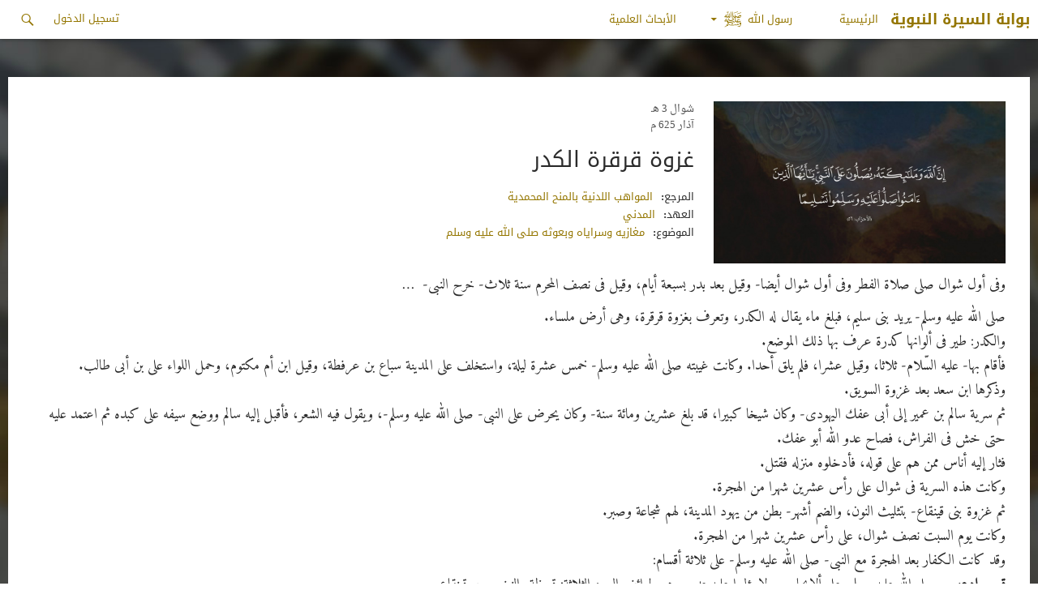

--- FILE ---
content_type: text/html; charset=UTF-8
request_url: https://www.alsirah.com/%D8%BA%D8%B2%D9%88%D8%A9-%D9%82%D8%B1%D9%82%D8%B1%D8%A9-%D8%A7%D9%84%D9%83%D8%AF%D8%B1-3/
body_size: 18463
content:
<!DOCTYPE html>
<!--[if IE 7]>
<html class="ie ie7" dir="rtl" lang="ar">
<![endif]-->
<!--[if IE 8]>
<html class="ie ie8" dir="rtl" lang="ar">
<![endif]-->
<!--[if !(IE 7) & !(IE 8)]><!-->
<html dir="rtl" lang="ar">
    <!--<![endif]-->
    <head>
        <meta charset="UTF-8">
        <meta name="viewport" content="width=device-width">
        <meta http-equiv="X-UA-Compatible" content="IE=edge,chrome=1">
        <title>غزوة قرقرة الكدر - بوابة السيرة النبوية</title>
        <link rel="profile" href="//gmpg.org/xfn/11">
        <link rel="pingback" href="https://www.alsirah.com/xmlrpc.php">
        <!--[if lt IE 9]>
        <script src="https://www.alsirah.com/wp-content/themes/sira/js/html5.js"></script>
        <![endif]-->
        <meta name='robots' content='index, follow, max-image-preview:large, max-snippet:-1, max-video-preview:-1' />

	<!-- This site is optimized with the Yoast SEO plugin v23.4 - https://yoast.com/wordpress/plugins/seo/ -->
	<link rel="canonical" href="https://www.alsirah.com/غزوة-قرقرة-الكدر-3/" />
	<meta property="og:locale" content="ar_AR" />
	<meta property="og:type" content="article" />
	<meta property="og:title" content="غزوة قرقرة الكدر - بوابة السيرة النبوية" />
	<meta property="og:description" content="وفى أول شوال صلى صلاة الفطر وفى أول شوال أيضا- وقيل بعد بدر بسبعة أيام، وقيل فى نصف المحرم سنة ثلاث- خرح النبى-  &#8230; صلى الله عليه وسلم- يريد بنى سليم، فبلغ ماء يقال له الكدر، وتعرف بغزوة قرقرة، وهى أرض ملساء. والكدر: طير فى ألوانها كدرة عرف بها ذلك الموضع. فأقام بها- عليه السّلام- &hellip; متابعة قراءة غزوة قرقرة الكدر &rarr;" />
	<meta property="og:url" content="https://www.alsirah.com/غزوة-قرقرة-الكدر-3/" />
	<meta property="og:site_name" content="بوابة السيرة النبوية" />
	<meta property="article:published_time" content="2018-03-26T09:28:46+00:00" />
	<meta property="og:image" content="https://www.alsirah.com/wp-content/uploads/2016/04/defualt.jpg" />
	<meta property="og:image:width" content="2100" />
	<meta property="og:image:height" content="1500" />
	<meta property="og:image:type" content="image/jpeg" />
	<meta name="author" content="ruba yacoub" />
	<meta name="twitter:card" content="summary_large_image" />
	<meta name="twitter:label1" content="Written by" />
	<meta name="twitter:data1" content="ruba yacoub" />
	<meta name="twitter:label2" content="Est. reading time" />
	<meta name="twitter:data2" content="1 minute" />
	<script type="application/ld+json" class="yoast-schema-graph">{"@context":"https://schema.org","@graph":[{"@type":"WebPage","@id":"https://www.alsirah.com/%d8%ba%d8%b2%d9%88%d8%a9-%d9%82%d8%b1%d9%82%d8%b1%d8%a9-%d8%a7%d9%84%d9%83%d8%af%d8%b1-3/","url":"https://www.alsirah.com/%d8%ba%d8%b2%d9%88%d8%a9-%d9%82%d8%b1%d9%82%d8%b1%d8%a9-%d8%a7%d9%84%d9%83%d8%af%d8%b1-3/","name":"غزوة قرقرة الكدر - بوابة السيرة النبوية","isPartOf":{"@id":"https://www.alsirah.com/#website"},"primaryImageOfPage":{"@id":"https://www.alsirah.com/%d8%ba%d8%b2%d9%88%d8%a9-%d9%82%d8%b1%d9%82%d8%b1%d8%a9-%d8%a7%d9%84%d9%83%d8%af%d8%b1-3/#primaryimage"},"image":{"@id":"https://www.alsirah.com/%d8%ba%d8%b2%d9%88%d8%a9-%d9%82%d8%b1%d9%82%d8%b1%d8%a9-%d8%a7%d9%84%d9%83%d8%af%d8%b1-3/#primaryimage"},"thumbnailUrl":"https://www.alsirah.com/wp-content/uploads/2016/04/defualt.jpg","datePublished":"2018-03-26T09:28:46+00:00","dateModified":"2018-03-26T09:28:46+00:00","author":{"@id":"https://www.alsirah.com/#/schema/person/d20c2a916001cb1e751f6c74e63da5d3"},"breadcrumb":{"@id":"https://www.alsirah.com/%d8%ba%d8%b2%d9%88%d8%a9-%d9%82%d8%b1%d9%82%d8%b1%d8%a9-%d8%a7%d9%84%d9%83%d8%af%d8%b1-3/#breadcrumb"},"inLanguage":"ar","potentialAction":[{"@type":"ReadAction","target":["https://www.alsirah.com/%d8%ba%d8%b2%d9%88%d8%a9-%d9%82%d8%b1%d9%82%d8%b1%d8%a9-%d8%a7%d9%84%d9%83%d8%af%d8%b1-3/"]}]},{"@type":"ImageObject","inLanguage":"ar","@id":"https://www.alsirah.com/%d8%ba%d8%b2%d9%88%d8%a9-%d9%82%d8%b1%d9%82%d8%b1%d8%a9-%d8%a7%d9%84%d9%83%d8%af%d8%b1-3/#primaryimage","url":"https://www.alsirah.com/wp-content/uploads/2016/04/defualt.jpg","contentUrl":"https://www.alsirah.com/wp-content/uploads/2016/04/defualt.jpg","width":2100,"height":1500},{"@type":"BreadcrumbList","@id":"https://www.alsirah.com/%d8%ba%d8%b2%d9%88%d8%a9-%d9%82%d8%b1%d9%82%d8%b1%d8%a9-%d8%a7%d9%84%d9%83%d8%af%d8%b1-3/#breadcrumb","itemListElement":[{"@type":"ListItem","position":1,"name":"Home","item":"https://www.alsirah.com/"},{"@type":"ListItem","position":2,"name":"غزوة قرقرة الكدر"}]},{"@type":"WebSite","@id":"https://www.alsirah.com/#website","url":"https://www.alsirah.com/","name":"بوابة السيرة النبوية","description":"حياة رسول الله عليه الصلاة والسلام","potentialAction":[{"@type":"SearchAction","target":{"@type":"EntryPoint","urlTemplate":"https://www.alsirah.com/?s={search_term_string}"},"query-input":{"@type":"PropertyValueSpecification","valueRequired":true,"valueName":"search_term_string"}}],"inLanguage":"ar"},{"@type":"Person","@id":"https://www.alsirah.com/#/schema/person/d20c2a916001cb1e751f6c74e63da5d3","name":"ruba yacoub","image":{"@type":"ImageObject","inLanguage":"ar","@id":"https://www.alsirah.com/#/schema/person/image/","url":"https://secure.gravatar.com/avatar/9a295836713c104da3c52efebc27de74?s=96&d=mm&r=g","contentUrl":"https://secure.gravatar.com/avatar/9a295836713c104da3c52efebc27de74?s=96&d=mm&r=g","caption":"ruba yacoub"},"url":"https://www.alsirah.com/author/ruba/"}]}</script>
	<!-- / Yoast SEO plugin. -->


<link rel='dns-prefetch' href='//platform-api.sharethis.com' />
<link rel='dns-prefetch' href='//fonts.googleapis.com' />
<link rel="alternate" type="application/rss+xml" title="بوابة السيرة النبوية &laquo; الخلاصة" href="https://www.alsirah.com/feed/" />
<link rel="alternate" type="application/rss+xml" title="بوابة السيرة النبوية &laquo; خلاصة التعليقات" href="https://www.alsirah.com/comments/feed/" />
<script type="text/javascript">
/* <![CDATA[ */
window._wpemojiSettings = {"baseUrl":"https:\/\/s.w.org\/images\/core\/emoji\/15.0.3\/72x72\/","ext":".png","svgUrl":"https:\/\/s.w.org\/images\/core\/emoji\/15.0.3\/svg\/","svgExt":".svg","source":{"concatemoji":"https:\/\/www.alsirah.com\/wp-includes\/js\/wp-emoji-release.min.js?ver=6.6.2"}};
/*! This file is auto-generated */
!function(i,n){var o,s,e;function c(e){try{var t={supportTests:e,timestamp:(new Date).valueOf()};sessionStorage.setItem(o,JSON.stringify(t))}catch(e){}}function p(e,t,n){e.clearRect(0,0,e.canvas.width,e.canvas.height),e.fillText(t,0,0);var t=new Uint32Array(e.getImageData(0,0,e.canvas.width,e.canvas.height).data),r=(e.clearRect(0,0,e.canvas.width,e.canvas.height),e.fillText(n,0,0),new Uint32Array(e.getImageData(0,0,e.canvas.width,e.canvas.height).data));return t.every(function(e,t){return e===r[t]})}function u(e,t,n){switch(t){case"flag":return n(e,"\ud83c\udff3\ufe0f\u200d\u26a7\ufe0f","\ud83c\udff3\ufe0f\u200b\u26a7\ufe0f")?!1:!n(e,"\ud83c\uddfa\ud83c\uddf3","\ud83c\uddfa\u200b\ud83c\uddf3")&&!n(e,"\ud83c\udff4\udb40\udc67\udb40\udc62\udb40\udc65\udb40\udc6e\udb40\udc67\udb40\udc7f","\ud83c\udff4\u200b\udb40\udc67\u200b\udb40\udc62\u200b\udb40\udc65\u200b\udb40\udc6e\u200b\udb40\udc67\u200b\udb40\udc7f");case"emoji":return!n(e,"\ud83d\udc26\u200d\u2b1b","\ud83d\udc26\u200b\u2b1b")}return!1}function f(e,t,n){var r="undefined"!=typeof WorkerGlobalScope&&self instanceof WorkerGlobalScope?new OffscreenCanvas(300,150):i.createElement("canvas"),a=r.getContext("2d",{willReadFrequently:!0}),o=(a.textBaseline="top",a.font="600 32px Arial",{});return e.forEach(function(e){o[e]=t(a,e,n)}),o}function t(e){var t=i.createElement("script");t.src=e,t.defer=!0,i.head.appendChild(t)}"undefined"!=typeof Promise&&(o="wpEmojiSettingsSupports",s=["flag","emoji"],n.supports={everything:!0,everythingExceptFlag:!0},e=new Promise(function(e){i.addEventListener("DOMContentLoaded",e,{once:!0})}),new Promise(function(t){var n=function(){try{var e=JSON.parse(sessionStorage.getItem(o));if("object"==typeof e&&"number"==typeof e.timestamp&&(new Date).valueOf()<e.timestamp+604800&&"object"==typeof e.supportTests)return e.supportTests}catch(e){}return null}();if(!n){if("undefined"!=typeof Worker&&"undefined"!=typeof OffscreenCanvas&&"undefined"!=typeof URL&&URL.createObjectURL&&"undefined"!=typeof Blob)try{var e="postMessage("+f.toString()+"("+[JSON.stringify(s),u.toString(),p.toString()].join(",")+"));",r=new Blob([e],{type:"text/javascript"}),a=new Worker(URL.createObjectURL(r),{name:"wpTestEmojiSupports"});return void(a.onmessage=function(e){c(n=e.data),a.terminate(),t(n)})}catch(e){}c(n=f(s,u,p))}t(n)}).then(function(e){for(var t in e)n.supports[t]=e[t],n.supports.everything=n.supports.everything&&n.supports[t],"flag"!==t&&(n.supports.everythingExceptFlag=n.supports.everythingExceptFlag&&n.supports[t]);n.supports.everythingExceptFlag=n.supports.everythingExceptFlag&&!n.supports.flag,n.DOMReady=!1,n.readyCallback=function(){n.DOMReady=!0}}).then(function(){return e}).then(function(){var e;n.supports.everything||(n.readyCallback(),(e=n.source||{}).concatemoji?t(e.concatemoji):e.wpemoji&&e.twemoji&&(t(e.twemoji),t(e.wpemoji)))}))}((window,document),window._wpemojiSettings);
/* ]]> */
</script>
<link rel='stylesheet' id='simple_tooltips_style-css' href='https://www.alsirah.com/wp-content/plugins/simple-tooltips/zebra_tooltips.css?ver=6.6.2' type='text/css' media='all' />
<link rel='stylesheet' id='veriteco_css-css' href='https://www.alsirah.com/wp-content/plugins/wp-veriteco-timeline/css/timeline.css?ver=6.6.2' type='text/css' media='all' />
<link rel='stylesheet' id='veriteco_custom_css-css' href='https://www.alsirah.com/wp-content/plugins/wp-veriteco-timeline/css/custom_style.css?ver=6.6.2' type='text/css' media='all' />
<style id='wp-emoji-styles-inline-css' type='text/css'>

	img.wp-smiley, img.emoji {
		display: inline !important;
		border: none !important;
		box-shadow: none !important;
		height: 1em !important;
		width: 1em !important;
		margin: 0 0.07em !important;
		vertical-align: -0.1em !important;
		background: none !important;
		padding: 0 !important;
	}
</style>
<link rel='stylesheet' id='wp-block-library-rtl-css' href='https://www.alsirah.com/wp-includes/css/dist/block-library/style-rtl.min.css?ver=6.6.2' type='text/css' media='all' />
<style id='classic-theme-styles-inline-css' type='text/css'>
/*! This file is auto-generated */
.wp-block-button__link{color:#fff;background-color:#32373c;border-radius:9999px;box-shadow:none;text-decoration:none;padding:calc(.667em + 2px) calc(1.333em + 2px);font-size:1.125em}.wp-block-file__button{background:#32373c;color:#fff;text-decoration:none}
</style>
<style id='global-styles-inline-css' type='text/css'>
:root{--wp--preset--aspect-ratio--square: 1;--wp--preset--aspect-ratio--4-3: 4/3;--wp--preset--aspect-ratio--3-4: 3/4;--wp--preset--aspect-ratio--3-2: 3/2;--wp--preset--aspect-ratio--2-3: 2/3;--wp--preset--aspect-ratio--16-9: 16/9;--wp--preset--aspect-ratio--9-16: 9/16;--wp--preset--color--black: #000000;--wp--preset--color--cyan-bluish-gray: #abb8c3;--wp--preset--color--white: #ffffff;--wp--preset--color--pale-pink: #f78da7;--wp--preset--color--vivid-red: #cf2e2e;--wp--preset--color--luminous-vivid-orange: #ff6900;--wp--preset--color--luminous-vivid-amber: #fcb900;--wp--preset--color--light-green-cyan: #7bdcb5;--wp--preset--color--vivid-green-cyan: #00d084;--wp--preset--color--pale-cyan-blue: #8ed1fc;--wp--preset--color--vivid-cyan-blue: #0693e3;--wp--preset--color--vivid-purple: #9b51e0;--wp--preset--gradient--vivid-cyan-blue-to-vivid-purple: linear-gradient(135deg,rgba(6,147,227,1) 0%,rgb(155,81,224) 100%);--wp--preset--gradient--light-green-cyan-to-vivid-green-cyan: linear-gradient(135deg,rgb(122,220,180) 0%,rgb(0,208,130) 100%);--wp--preset--gradient--luminous-vivid-amber-to-luminous-vivid-orange: linear-gradient(135deg,rgba(252,185,0,1) 0%,rgba(255,105,0,1) 100%);--wp--preset--gradient--luminous-vivid-orange-to-vivid-red: linear-gradient(135deg,rgba(255,105,0,1) 0%,rgb(207,46,46) 100%);--wp--preset--gradient--very-light-gray-to-cyan-bluish-gray: linear-gradient(135deg,rgb(238,238,238) 0%,rgb(169,184,195) 100%);--wp--preset--gradient--cool-to-warm-spectrum: linear-gradient(135deg,rgb(74,234,220) 0%,rgb(151,120,209) 20%,rgb(207,42,186) 40%,rgb(238,44,130) 60%,rgb(251,105,98) 80%,rgb(254,248,76) 100%);--wp--preset--gradient--blush-light-purple: linear-gradient(135deg,rgb(255,206,236) 0%,rgb(152,150,240) 100%);--wp--preset--gradient--blush-bordeaux: linear-gradient(135deg,rgb(254,205,165) 0%,rgb(254,45,45) 50%,rgb(107,0,62) 100%);--wp--preset--gradient--luminous-dusk: linear-gradient(135deg,rgb(255,203,112) 0%,rgb(199,81,192) 50%,rgb(65,88,208) 100%);--wp--preset--gradient--pale-ocean: linear-gradient(135deg,rgb(255,245,203) 0%,rgb(182,227,212) 50%,rgb(51,167,181) 100%);--wp--preset--gradient--electric-grass: linear-gradient(135deg,rgb(202,248,128) 0%,rgb(113,206,126) 100%);--wp--preset--gradient--midnight: linear-gradient(135deg,rgb(2,3,129) 0%,rgb(40,116,252) 100%);--wp--preset--font-size--small: 13px;--wp--preset--font-size--medium: 20px;--wp--preset--font-size--large: 36px;--wp--preset--font-size--x-large: 42px;--wp--preset--spacing--20: 0.44rem;--wp--preset--spacing--30: 0.67rem;--wp--preset--spacing--40: 1rem;--wp--preset--spacing--50: 1.5rem;--wp--preset--spacing--60: 2.25rem;--wp--preset--spacing--70: 3.38rem;--wp--preset--spacing--80: 5.06rem;--wp--preset--shadow--natural: 6px 6px 9px rgba(0, 0, 0, 0.2);--wp--preset--shadow--deep: 12px 12px 50px rgba(0, 0, 0, 0.4);--wp--preset--shadow--sharp: 6px 6px 0px rgba(0, 0, 0, 0.2);--wp--preset--shadow--outlined: 6px 6px 0px -3px rgba(255, 255, 255, 1), 6px 6px rgba(0, 0, 0, 1);--wp--preset--shadow--crisp: 6px 6px 0px rgba(0, 0, 0, 1);}:where(.is-layout-flex){gap: 0.5em;}:where(.is-layout-grid){gap: 0.5em;}body .is-layout-flex{display: flex;}.is-layout-flex{flex-wrap: wrap;align-items: center;}.is-layout-flex > :is(*, div){margin: 0;}body .is-layout-grid{display: grid;}.is-layout-grid > :is(*, div){margin: 0;}:where(.wp-block-columns.is-layout-flex){gap: 2em;}:where(.wp-block-columns.is-layout-grid){gap: 2em;}:where(.wp-block-post-template.is-layout-flex){gap: 1.25em;}:where(.wp-block-post-template.is-layout-grid){gap: 1.25em;}.has-black-color{color: var(--wp--preset--color--black) !important;}.has-cyan-bluish-gray-color{color: var(--wp--preset--color--cyan-bluish-gray) !important;}.has-white-color{color: var(--wp--preset--color--white) !important;}.has-pale-pink-color{color: var(--wp--preset--color--pale-pink) !important;}.has-vivid-red-color{color: var(--wp--preset--color--vivid-red) !important;}.has-luminous-vivid-orange-color{color: var(--wp--preset--color--luminous-vivid-orange) !important;}.has-luminous-vivid-amber-color{color: var(--wp--preset--color--luminous-vivid-amber) !important;}.has-light-green-cyan-color{color: var(--wp--preset--color--light-green-cyan) !important;}.has-vivid-green-cyan-color{color: var(--wp--preset--color--vivid-green-cyan) !important;}.has-pale-cyan-blue-color{color: var(--wp--preset--color--pale-cyan-blue) !important;}.has-vivid-cyan-blue-color{color: var(--wp--preset--color--vivid-cyan-blue) !important;}.has-vivid-purple-color{color: var(--wp--preset--color--vivid-purple) !important;}.has-black-background-color{background-color: var(--wp--preset--color--black) !important;}.has-cyan-bluish-gray-background-color{background-color: var(--wp--preset--color--cyan-bluish-gray) !important;}.has-white-background-color{background-color: var(--wp--preset--color--white) !important;}.has-pale-pink-background-color{background-color: var(--wp--preset--color--pale-pink) !important;}.has-vivid-red-background-color{background-color: var(--wp--preset--color--vivid-red) !important;}.has-luminous-vivid-orange-background-color{background-color: var(--wp--preset--color--luminous-vivid-orange) !important;}.has-luminous-vivid-amber-background-color{background-color: var(--wp--preset--color--luminous-vivid-amber) !important;}.has-light-green-cyan-background-color{background-color: var(--wp--preset--color--light-green-cyan) !important;}.has-vivid-green-cyan-background-color{background-color: var(--wp--preset--color--vivid-green-cyan) !important;}.has-pale-cyan-blue-background-color{background-color: var(--wp--preset--color--pale-cyan-blue) !important;}.has-vivid-cyan-blue-background-color{background-color: var(--wp--preset--color--vivid-cyan-blue) !important;}.has-vivid-purple-background-color{background-color: var(--wp--preset--color--vivid-purple) !important;}.has-black-border-color{border-color: var(--wp--preset--color--black) !important;}.has-cyan-bluish-gray-border-color{border-color: var(--wp--preset--color--cyan-bluish-gray) !important;}.has-white-border-color{border-color: var(--wp--preset--color--white) !important;}.has-pale-pink-border-color{border-color: var(--wp--preset--color--pale-pink) !important;}.has-vivid-red-border-color{border-color: var(--wp--preset--color--vivid-red) !important;}.has-luminous-vivid-orange-border-color{border-color: var(--wp--preset--color--luminous-vivid-orange) !important;}.has-luminous-vivid-amber-border-color{border-color: var(--wp--preset--color--luminous-vivid-amber) !important;}.has-light-green-cyan-border-color{border-color: var(--wp--preset--color--light-green-cyan) !important;}.has-vivid-green-cyan-border-color{border-color: var(--wp--preset--color--vivid-green-cyan) !important;}.has-pale-cyan-blue-border-color{border-color: var(--wp--preset--color--pale-cyan-blue) !important;}.has-vivid-cyan-blue-border-color{border-color: var(--wp--preset--color--vivid-cyan-blue) !important;}.has-vivid-purple-border-color{border-color: var(--wp--preset--color--vivid-purple) !important;}.has-vivid-cyan-blue-to-vivid-purple-gradient-background{background: var(--wp--preset--gradient--vivid-cyan-blue-to-vivid-purple) !important;}.has-light-green-cyan-to-vivid-green-cyan-gradient-background{background: var(--wp--preset--gradient--light-green-cyan-to-vivid-green-cyan) !important;}.has-luminous-vivid-amber-to-luminous-vivid-orange-gradient-background{background: var(--wp--preset--gradient--luminous-vivid-amber-to-luminous-vivid-orange) !important;}.has-luminous-vivid-orange-to-vivid-red-gradient-background{background: var(--wp--preset--gradient--luminous-vivid-orange-to-vivid-red) !important;}.has-very-light-gray-to-cyan-bluish-gray-gradient-background{background: var(--wp--preset--gradient--very-light-gray-to-cyan-bluish-gray) !important;}.has-cool-to-warm-spectrum-gradient-background{background: var(--wp--preset--gradient--cool-to-warm-spectrum) !important;}.has-blush-light-purple-gradient-background{background: var(--wp--preset--gradient--blush-light-purple) !important;}.has-blush-bordeaux-gradient-background{background: var(--wp--preset--gradient--blush-bordeaux) !important;}.has-luminous-dusk-gradient-background{background: var(--wp--preset--gradient--luminous-dusk) !important;}.has-pale-ocean-gradient-background{background: var(--wp--preset--gradient--pale-ocean) !important;}.has-electric-grass-gradient-background{background: var(--wp--preset--gradient--electric-grass) !important;}.has-midnight-gradient-background{background: var(--wp--preset--gradient--midnight) !important;}.has-small-font-size{font-size: var(--wp--preset--font-size--small) !important;}.has-medium-font-size{font-size: var(--wp--preset--font-size--medium) !important;}.has-large-font-size{font-size: var(--wp--preset--font-size--large) !important;}.has-x-large-font-size{font-size: var(--wp--preset--font-size--x-large) !important;}
:where(.wp-block-post-template.is-layout-flex){gap: 1.25em;}:where(.wp-block-post-template.is-layout-grid){gap: 1.25em;}
:where(.wp-block-columns.is-layout-flex){gap: 2em;}:where(.wp-block-columns.is-layout-grid){gap: 2em;}
:root :where(.wp-block-pullquote){font-size: 1.5em;line-height: 1.6;}
</style>
<link rel='stylesheet' id='advpsStyleSheet-css' href='https://www.alsirah.com/wp-content/plugins/advanced-post-slider/advps-style.css?ver=6.6.2' type='text/css' media='all' />
<link rel='stylesheet' id='contact-form-7-css' href='https://www.alsirah.com/wp-content/plugins/contact-form-7/includes/css/styles.css?ver=5.9.8' type='text/css' media='all' />
<link rel='stylesheet' id='contact-form-7-rtl-css' href='https://www.alsirah.com/wp-content/plugins/contact-form-7/includes/css/styles-rtl.css?ver=5.9.8' type='text/css' media='all' />
<link rel='stylesheet' id='custom-editor-styles-css' href='https://www.alsirah.com/wp-content/plugins/custom-editor-styles/custom-styles.css?ver=1.1' type='text/css' media='all' />
<link rel='stylesheet' id='parent-style-css' href='https://www.alsirah.com/wp-content/themes/sira/style.css?ver=6.6.2' type='text/css' media='all' />
<link rel='stylesheet' id='parent-style2-css' href='https://www.alsirah.com/wp-content/themes/sira/css/bootstrap.min.css?ver=6.6.2' type='text/css' media='all' />
<link rel='stylesheet' id='parent-style3-css' href='https://www.alsirah.com/wp-content/themes/sira/css/bootstrap-theme.min.css?ver=6.6.2' type='text/css' media='all' />
<link rel='stylesheet' id='twentyfourteen-lato-css' href='https://fonts.googleapis.com/css?family=Lato%3A300%2C400%2C700%2C900%2C300italic%2C400italic%2C700italic&#038;subset=latin%2Clatin-ext' type='text/css' media='all' />
<link rel='stylesheet' id='genericons-css' href='https://www.alsirah.com/wp-content/themes/sira/genericons/genericons.css?ver=3.0.3' type='text/css' media='all' />
<link rel='stylesheet' id='twentyfourteen-style-css' href='https://www.alsirah.com/wp-content/themes/sira-child/style.css?ver=6.6.2' type='text/css' media='all' />
<!--[if lt IE 9]>
<link rel='stylesheet' id='twentyfourteen-ie-css' href='https://www.alsirah.com/wp-content/themes/sira/css/ie.css?ver=20131205' type='text/css' media='all' />
<![endif]-->
<script type="text/javascript" src="https://www.alsirah.com/wp-includes/js/jquery/jquery.min.js?ver=3.7.1" id="jquery-core-js"></script>
<script type="text/javascript" src="https://www.alsirah.com/wp-includes/js/jquery/jquery-migrate.min.js?ver=3.4.1" id="jquery-migrate-js"></script>
<script type="text/javascript" src="https://www.alsirah.com/wp-content/plugins/advanced-post-slider/js/advps.frnt.script.js?ver=6.6.2" id="advps_front_script-js"></script>
<script type="text/javascript" src="https://www.alsirah.com/wp-content/plugins/advanced-post-slider/bxslider/jquery.bxslider.min.js?ver=6.6.2" id="advps_jbx-js"></script>
<script type="text/javascript" src="https://www.alsirah.com/wp-content/plugins/anything-popup/anything-popup.js?ver=6.6.2" id="anything-popup-js-js"></script>
<script type="text/javascript" src="https://www.alsirah.com/wp-content/plugins/map-my-posts/omars.js?ver=6.6.2" id="ava-test-js-js"></script>
<script type="text/javascript" src="https://www.alsirah.com/wp-content/themes/sira-child/js/scripts.js?ver=6.6.2" id="script-js"></script>
<script type="text/javascript" src="//platform-api.sharethis.com/js/sharethis.js#source=googleanalytics-wordpress#product=ga&amp;property=62e63768acbf2a001902a141" id="googleanalytics-platform-sharethis-js"></script>
<link rel="https://api.w.org/" href="https://www.alsirah.com/wp-json/" /><link rel="alternate" title="JSON" type="application/json" href="https://www.alsirah.com/wp-json/wp/v2/posts/28534" /><link rel="EditURI" type="application/rsd+xml" title="RSD" href="https://www.alsirah.com/xmlrpc.php?rsd" />
<link rel="stylesheet" href="https://www.alsirah.com/wp-content/themes/sira-child/rtl.css" type="text/css" media="screen" /><meta name="generator" content="WordPress 6.6.2" />
<link rel='shortlink' href='https://www.alsirah.com/?p=28534' />
<link rel="alternate" title="oEmbed (JSON)" type="application/json+oembed" href="https://www.alsirah.com/wp-json/oembed/1.0/embed?url=https%3A%2F%2Fwww.alsirah.com%2F%25d8%25ba%25d8%25b2%25d9%2588%25d8%25a9-%25d9%2582%25d8%25b1%25d9%2582%25d8%25b1%25d8%25a9-%25d8%25a7%25d9%2584%25d9%2583%25d8%25af%25d8%25b1-3%2F" />
<link rel="alternate" title="oEmbed (XML)" type="text/xml+oembed" href="https://www.alsirah.com/wp-json/oembed/1.0/embed?url=https%3A%2F%2Fwww.alsirah.com%2F%25d8%25ba%25d8%25b2%25d9%2588%25d8%25a9-%25d9%2582%25d8%25b1%25d9%2582%25d8%25b1%25d8%25a9-%25d8%25a7%25d9%2584%25d9%2583%25d8%25af%25d8%25b1-3%2F&#038;format=xml" />
<script type="text/javascript">
(function(url){
	if(/(?:Chrome\/26\.0\.1410\.63 Safari\/537\.31|WordfenceTestMonBot)/.test(navigator.userAgent)){ return; }
	var addEvent = function(evt, handler) {
		if (window.addEventListener) {
			document.addEventListener(evt, handler, false);
		} else if (window.attachEvent) {
			document.attachEvent('on' + evt, handler);
		}
	};
	var removeEvent = function(evt, handler) {
		if (window.removeEventListener) {
			document.removeEventListener(evt, handler, false);
		} else if (window.detachEvent) {
			document.detachEvent('on' + evt, handler);
		}
	};
	var evts = 'contextmenu dblclick drag dragend dragenter dragleave dragover dragstart drop keydown keypress keyup mousedown mousemove mouseout mouseover mouseup mousewheel scroll'.split(' ');
	var logHuman = function() {
		if (window.wfLogHumanRan) { return; }
		window.wfLogHumanRan = true;
		var wfscr = document.createElement('script');
		wfscr.type = 'text/javascript';
		wfscr.async = true;
		wfscr.src = url + '&r=' + Math.random();
		(document.getElementsByTagName('head')[0]||document.getElementsByTagName('body')[0]).appendChild(wfscr);
		for (var i = 0; i < evts.length; i++) {
			removeEvent(evts[i], logHuman);
		}
	};
	for (var i = 0; i < evts.length; i++) {
		addEvent(evts[i], logHuman);
	}
})('//www.alsirah.com/?wordfence_lh=1&hid=BECE0D37C21F1F9BE4A6878D05DFC9F4');
</script><style type="text/css">.recentcomments a{display:inline !important;padding:0 !important;margin:0 !important;}</style><script>
(function() {
	(function (i, s, o, g, r, a, m) {
		i['GoogleAnalyticsObject'] = r;
		i[r] = i[r] || function () {
				(i[r].q = i[r].q || []).push(arguments)
			}, i[r].l = 1 * new Date();
		a = s.createElement(o),
			m = s.getElementsByTagName(o)[0];
		a.async = 1;
		a.src = g;
		m.parentNode.insertBefore(a, m)
	})(window, document, 'script', 'https://google-analytics.com/analytics.js', 'ga');

	ga('create', 'UA-81435920-1', 'auto');
			ga('send', 'pageview');
	})();
</script>
<link rel="icon" href="https://www.alsirah.com/wp-content/uploads/2023/03/Image20230305162858-150x150.png" sizes="32x32" />
<link rel="icon" href="https://www.alsirah.com/wp-content/uploads/2023/03/Image20230305162858.png" sizes="192x192" />
<link rel="apple-touch-icon" href="https://www.alsirah.com/wp-content/uploads/2023/03/Image20230305162858.png" />
<meta name="msapplication-TileImage" content="https://www.alsirah.com/wp-content/uploads/2023/03/Image20230305162858.png" />
        <script type="text/javascript" src="//www.gstatic.com/charts/loader.js"></script>
        <script type="text/javascript">
            google.charts.load ( 'current' , { packages : [ 'corechart' ] } ) ;
            //google.charts.setOnLoadCallback(drawChart);
        </script>
    </head>
    <body class="rtl post-template-default single single-post postid-28534 single-format-standard group-blog masthead-fixed full-width footer-widgets singular" >

        <img src="/wp-content/uploads/2016/03/timeline_images-1.jpg" class="bg">
        <div id="page" class="hfeed site">
            
            <header id="masthead" class="site-header" role="banner">
                <div class="header-main">
                    <h1 class="site-title"><a href="https://www.alsirah.com/" rel="home">بوابة السيرة النبوية</a></h1>

                    <div class="search-toggle">
                        <a href="#search-container" class="screen-reader-text" aria-expanded="false" aria-controls="search-container">بحث</a>
                    </div>

                    <nav id="primary-navigation" class="site-navigation primary-navigation" role="navigation">
                        <button class="menu-toggle">القائمة الرئيسية</button>
                        <a class="screen-reader-text skip-link" href="#content">التجاوز إلى المحتوى</a>
                        <div class="menu-%d8%a7%d9%84%d9%82%d8%a7%d8%a6%d9%85%d8%a9-%d8%a7%d9%84%d8%b1%d8%a6%d9%8a%d8%b3%d8%a9-container"><ul id="primary-menu" class="nav-menu"><li id="menu-item-42" class="menu-item menu-item-type-custom menu-item-object-custom menu-item-42"><a href="/">الرئيسية</a></li>
<li id="menu-item-13185" class="menu-item menu-item-type-custom menu-item-object-custom menu-item-has-children menu-item-13185"><a href="#">رسول الله</a>
<ul class="sub-menu">
	<li id="menu-item-41" class="menu-item menu-item-type-post_type menu-item-object-page menu-item-41"><a href="https://www.alsirah.com/%d8%ad%d9%8a%d8%a7%d8%a9-%d8%b1%d8%b3%d9%88%d9%84-%d8%a7%d9%84%d9%84%d9%87/">حياة رسول الله</a></li>
	<li id="menu-item-1525" class="menu-item menu-item-type-post_type menu-item-object-page menu-item-1525"><a href="https://www.alsirah.com/%d8%a2%d9%84-%d8%a8%d9%8a%d8%aa-%d8%a7%d9%84%d8%b1%d8%b3%d9%88%d9%84/">آل بيت الرسول</a></li>
	<li id="menu-item-84" class="menu-item menu-item-type-post_type menu-item-object-page menu-item-84"><a href="https://www.alsirah.com/%d8%a3%d8%b5%d8%ad%d8%a7%d8%a8-%d8%b1%d8%b3%d9%88%d9%84-%d8%a7%d9%84%d9%84%d9%87/">أصحاب رسول الله</a></li>
	<li id="menu-item-69" class="menu-item menu-item-type-post_type menu-item-object-page menu-item-69"><a href="https://www.alsirah.com/%d8%b2%d9%88%d8%ac%d8%a7%d8%aa-%d8%b1%d8%b3%d9%88%d9%84-%d8%a7%d9%84%d9%84%d9%87/">زوجات رسول الله</a></li>
	<li id="menu-item-68" class="menu-item menu-item-type-post_type menu-item-object-page menu-item-68"><a href="https://www.alsirah.com/%d9%81%d9%8a-%d9%85%d8%af%d8%ad-%d8%b1%d8%b3%d9%88%d9%84-%d8%a7%d9%84%d9%84%d9%87/">في مدح رسول الله</a></li>
</ul>
</li>
<li id="menu-item-11726" class="menu-item menu-item-type-post_type menu-item-object-page menu-item-11726"><a href="https://www.alsirah.com/%d8%a7%d9%84%d8%a3%d8%a8%d8%ad%d8%a7%d8%ab-%d8%a7%d9%84%d8%b9%d9%84%d9%85%d9%8a%d8%a9/">الأبحاث العلمية</a></li>
</ul></div>                                                    <ul class="LoginListContainer">
                                <li class="Login-in-Nav"><a href="/تسجيل-الدخول-لبوابة-السيرة/">تسجيل الدخول</a></li>
                            </ul>
                                                </nav>

                </div>

                <div id="search-container" class="search-box-wrapper hide">
                    <div class="search-box">
                                                <form method="get" id="advanced-searchform" role="search" action="https://www.alsirah.com/">

    

    <!-- PASSING THIS TO TRIGGER THE ADVANCED SEARCH RESULT PAGE FROM functions.php -->
    <input type="hidden" name="search" value="advanced">

    <div class="searchTxtInput_container">
	   <input type="text" value="" placeholder="بحث" name="name" id="name" maxlength="50" />
    </div>
				<div class="searchSelect_container">	
	<select id="changeTimeLines" name="referenceID">
	<option value="1245" id="1245">الخصائص الكبرى للسيوطي</option><option value="752" id="752">الدرر في اختصار المغازي والسير</option><option value="9" id="9">الرحيق المختوم</option><option value="1252" id="1252">الروض الأنف في شرح السيرة النبوية لابن هشام (للسهيلي)</option><option value="769" id="769">السيرة الحلبية = إنسان العيون في سيرة الأمين المأمون</option><option value="1357" id="1357">السيرة النبوية الصحيحة محاولة لتطبيق قواعد المحدثين في نقد روايات السيرة النبوية</option><option value="393" id="393">السيرة النبوية كما في عيون الأثر</option><option value="107" id="107">السيرة النبوية لابن هشام</option><option value="1349" id="1349">السيرة النبوية من البداية والنهاية لابن كثير</option><option value="1350" id="1350">الفصول في السيرة</option><option value="854" id="854">المختصر الكبير في سيرة الرسول صلى الله عليه وسلم</option><option value="111" id="111">المعلوم عن الجدول التاريخي لسيرة الرسول</option><option value="775" id="775">المقتفى من سيرة المصطفى صلى الله عليه وسلم</option><option value="855" id="855">المنتخب من كتاب أزواج النبي صلى الله عليه وسلم</option><option value="1228" id="1228">المنتخب من كتاب ذيل المذيل</option><option value="1365" id="1365">المواهب اللدنية بالمنح المحمدية</option><option value="644" id="644">تاريخ الطبري</option><option value="1154" id="1154">تاريخ خليفة بن خياط</option><option value="1174" id="1174">تكملة تاريخ الطبري</option><option value="1304" id="1304">جوامع السيرة وخمس رسائل أخرى لابن حزم</option><option value="774" id="774">خلاصة سير سيد البشر</option><option value="1152" id="1152">صلة تاريخ الطبري</option><option value="42" id="42">نور اليقين</option>	</select>
			
	</div>
<div class="checkBoxSearch_container">	
<div class="checkBoxSearch">
	
    <div class="Checkbox_InnerContainer">
    <input type="checkbox" name="model[]" value="74" > الآيات     </div>    
      
    <div class="Checkbox_InnerContainer">
    <input type="checkbox" name="model[]" value="75" > الحديث     </div>    
     
    <div class="Checkbox_InnerContainer">
    <input type="checkbox" name="model[]" value="76" > الشعر 	</div>
    
	</div>
    </div>
    
    <div class="searchSubmit_container">	
        <input type="submit" id="searchsubmit" value="بحث" />
    </div>
	<div style="clear:both"></div>
</form>

<script type="text/javascript" src="/wp-content/themes/sira/js/my_amazing_script.js"></script>
                    </div>
                </div>
            </header><!-- #masthead -->

            <div id="main" class="site-main">

<style>
	#wp-editpost2-wrap{display:none}
</style>
	<div id="primary" class="content-area">
		<div id="content" class="site-content" role="main">
			<a href="/الخط-الزمني/?Events" class="" > </a>
			
						
<article id="post-28534" class="post-28534 post type-post status-publish format-standard has-post-thumbnail hentry category-6 category-1365 category-1366 tag-75 tag-74">
    <div id="error_post_update" class="error_posts hide"></div>
    
	<div class="post-thumbnail">
	<img width="800" height="444" src="https://www.alsirah.com/wp-content/uploads/2016/04/defualt-1038x576.jpg" class="attachment-twentyfourteen-full-width size-twentyfourteen-full-width wp-post-image default-featured-img" alt="" decoding="async" srcset="https://www.alsirah.com/wp-content/uploads/2016/04/defualt-1038x576.jpg 1038w, https://www.alsirah.com/wp-content/uploads/2016/04/defualt-672x372.jpg 672w" sizes="(max-width: 800px) 100vw, 800px" />	</div>

	        <header class="entry-header">

        <h1 class="entry-title"> <span class="DatesHijri">   شوال 3 هـ<br />آذار 625 م</span>غزوة قرقرة الكدر</h1>            <div class="entry-meta">
                <div class="cat-links">

                    <span class="sourceCat">المرجع</span>:<a href=https://www.alsirah.com/category/%d8%a7%d9%84%d9%85%d8%b1%d8%ac%d8%b9/%d8%a7%d9%84%d9%85%d9%88%d8%a7%d9%87%d8%a8-%d8%a7%d9%84%d9%84%d8%af%d9%86%d9%8a%d8%a9-%d8%a8%d8%a7%d9%84%d9%85%d9%86%d8%ad-%d8%a7%d9%84%d9%85%d8%ad%d9%85%d8%af%d9%8a%d8%a9/?SourceCategoryId=1365>المواهب اللدنية بالمنح المحمدية</a> <br> <span>العهد</span>:<a href=https://www.alsirah.com/category/%d8%a7%d9%84%d8%b9%d9%87%d8%af/%d8%a7%d9%84%d9%85%d8%af%d9%86%d9%8a/?SourceCategoryId=1365>المدني</a> <br> <span>الموضوع</span>:<a href=https://www.alsirah.com/category/%d8%a7%d9%84%d9%85%d9%88%d8%b6%d9%88%d8%b9/%d9%85%d8%ba%d8%a7%d8%b2%d9%8a%d9%87-%d9%88%d8%b3%d8%b1%d8%a7%d9%8a%d8%a7%d9%87-%d9%88%d8%a8%d8%b9%d9%88%d8%ab%d9%87-%d8%b5%d9%84%d9%89-%d8%a7%d9%84%d9%84%d9%87-%d8%b9%d9%84%d9%8a%d9%87-%d9%88%d8%b3/?SourceCategoryId=1365>مغازيه وسراياه وبعوثه صلى الله عليه وسلم</a> <br> 
                    </div>
            </div>
            
    </header><!-- .entry-header -->

            <div class="entry-content">
            <p>وفى أول شوال صلى صلاة الفطر وفى أول شوال أيضا- وقيل بعد بدر بسبعة أيام، وقيل فى نصف المحرم سنة ثلاث- خرح النبى-  &#8230;</p>
<p><span id="more-28534"></span></p>
<p>صلى الله عليه وسلم- يريد بنى سليم، فبلغ ماء يقال له الكدر، وتعرف بغزوة قرقرة، وهى أرض ملساء.<br />
والكدر: طير فى ألوانها كدرة عرف بها ذلك الموضع.<br />
فأقام بها- عليه السّلام- ثلاثا، وقيل عشرا، فلم يلق أحدا. وكانت غيبته صلى الله عليه وسلم- خمس عشرة ليلة، واستخلف على المدينة سباع بن عرفطة، وقيل ابن أم مكتوم، وحمل اللواء على بن أبى طالب.<br />
وذكرها ابن سعد بعد غزوة السويق.<br />
ثم سرية سالم بن عمير إلى أبى عفك اليهودى- وكان شيخا كبيرا، قد بلغ عشرين ومائة سنة- وكان يحرض على النبى- صلى الله عليه وسلم-، ويقول فيه الشعر، فأقبل إليه سالم ووضع سيفه على كبده ثم اعتمد عليه حتى خش فى الفراش، فصاح عدو الله أبو عفك.<br />
فثار إليه أناس ممن هم على قوله، فأدخلوه منزله فقتل.<br />
وكانت هذه السرية فى شوال على رأس عشرين شهرا من الهجرة.<br />
ثم غزوة بنى قينقاع- بتثليث النون، والضم أشهر- بطن من يهود المدينة، لهم شجاعة وصبر.<br />
وكانت يوم السبت نصف شوال، على رأس عشرين شهرا من الهجرة.<br />
وقد كانت الكفار بعد الهجرة مع النبى- صلى الله عليه وسلم- على ثلاثة أقسام:<br />
<strong>قسم وادعهم</strong>&#8211; صلى الله عليه وسلم- على ألايحاربوه ولا يؤلبوا عليه عدوه وهم طوائف اليهود الثلاثة: قريظة والنضير وبنو قينقاع.<br />
<strong>وقسم حاربوه</strong> ونصبوا له العداوة كقريش.<br />
<strong>وقسم تركوه،</strong> وانتظروا ما يئول إليه أمره، كطوائف من العرب.<br />
فمنهم من كان يحب ظهوره فى الباطن كخزاعة. وبالعكس كبنى بكر.<br />
ومنهم من كان معه ظاهرا ومع عدوه باطنا، وهم المنافقون.<br />
وكان أول من نقض العهد من اليهود بنو قينقاع، فحاربهم- صلى الله عليه وسلم- فى شوال بعد وقعة بدر. قال الواقدى بشهر.<br />
وأغرب الحاكم، فزعم أن إجلاء بنى قينقاع وإجلاء بنى النضير كان فى زمن واحد، ولم يوافق على ذلك، لأن إجلاء بنى النضير كان بعد بدر بستة أشهر، على قول عروة، أو بعد ذلك بمدة طويلة على قول ابن إسحاق.<br />
وكان من أمر بنى قينقاع، أن امرأة من العرب جلست إلى صائغ يهودى، فراودها على كشف وجهها، فأبت فعمد إلى طرف ثوبها فعقده إلى ظهرها، فلما قامت انكشفت سوأتها، فضحكوا منها فصاحت، فوثب رجل من المسلمين على الصائغ فقتله، فشدت اليهود على المسلم فقتلوه، ووقع الشر بين المسلمين وبين بنى قينقاع.<br />
فسار إليهم النبى- صلى الله عليه وسلم- بعد أن استخلف أبا لبابة بن عبد المنذر.<br />
فحاصرهم أشد الحصار، خمس عشرة ليلة إلى هلال ذى العقدة، وكان اللواء بيد حمزة بن عبد المطلب، وكان أبيض، فقذف الله فى قلوبهم الرعب، ونزلوا على حكم رسول الله- صلى الله عليه وسلم-، على أن لهم أموالهم، وأن لهم النساء والذرية.<br />
فأمر- عليه الصلاة والسلام- المنذر بن قدامة بتكتيفهم.<br />
وكلم عبد الله بن أبى ابن سلول رسول الله- صلى الله عليه وسلم- فيهم، وألح عليه من أجلهم. فأمر- صلى الله عليه وسلم- أن يجلوا، وتركهم من القتل، وأمر أن يجلوا من المدينة، فلحقوا بأذرعات. فما كان أقل بقاءهم فيها. وأخذ من حصنهم سلاحا وآلة كثيرة.<br />
وكانت بنو قينقاع حلفاء لعبد الله بن أبى، وعبادة بن الصامت، فتبرأ عبادة من حلفهم، فقال: يا رسول الله، أتبرأ إلى الله وإلى رسوله من حلفهم، وأتولى الله ورسوله والمؤمنين، وأبرأ من حلف الكفار وولايتهم.<br />
ففيه وفى عبد الله أنزل: {<span class="ayah"><a class="TextAyah" href="http://www.altafsir.com/Tafasir.asp?tMadhNo=0&amp;tTafsirNo=1&amp;tSoraNo=5&amp;tAyahNo=51&amp;tDisplay=yes&amp;UserProfile=0&amp;LanguageId=1" target="_blank">يَـٰأَيُّهَا ٱلَّذِينَ آمَنُواْ لاَ تَتَّخِذُواْ ٱلْيَهُودَ وَٱلنَّصَارَىٰ أَوْلِيَآءَ بَعْضُهُمْ أَوْلِيَآءُ بَعْضٍ</a></span>}[المائدة:51]. إلى قوله: {<span class="ayah"><a class="TextAyah" href="http://www.altafsir.com/Tafasir.asp?tMadhNo=0&amp;tTafsirNo=1&amp;tSoraNo=5&amp;tAyahNo=56&amp;tDisplay=yes&amp;UserProfile=0&amp;LanguageId=1" target="_blank">فَإِنَّ حِزْبَ ٱللَّهِ هُمُ ٱلْغَالِبُونَ</a></span>}  [المائدة:56] .<br />
ثم غزوة السويق فى ذى الحجة، يوم الأحد لخمس خلون منها، على رأس اثنين وعشرين شهرا من الهجرة، وقال ابن إسحاق فى صفر.<br />
وسميت: غزوة السويق، لأنه كان أكثر زاد المشركين، وغنمه المسلمون.<br />
واستخلف أبا لبابة.<br />
وكان سبب هذه الغزوة أن أبا سفيان حين رجع بالعير من بدر إلى مكة نذر لا يمس النساء والدهن حتى يغزو محمدا- عليه السّلام- فخرج فى مائتى راكب من قريش ليبر يمينه، حتى أتوا العريض- ناحية من المدينة على ثلاثة أميال- فحرقوا نخلا وقتلوا رجلا من الأنصار، فرأى أبو سفيان أن قد انحلت يمينه، فانصرف بقومه راجعين.<br />
وخرج- صلى الله عليه وسلم- فى طلبهم، فى مائتين من المهاجرين والأنصار، وجعل أبو سفيان وأصحابه يلقون جرب السويق- وهى عامة أزوادهم- يتخففون للهرب، فيأخذها المسلمون، ولم يلحقهم- عليه الصلاة والسلام-، فرجع إلى المدينة.<br />
كانت غيبته خمسة أيام.<br />
وفى ذى الحجة صلى رسول الله- صلى الله عليه وسلم- صلاة العيد وأمر بالأضحية.<br />
وفيه مات عثمان بن مظعون.<br />
وفى شوال ولد عبد الله بن الزبير.<br />
وفى هذه السنة تزوج علىّ فاطمة- رضى الله عنهما-، كما قاله الحافظ مغلطاى.<br />
وقال الطبرى فى كتابه «ذخائر العقبى فى مناقب ذوى القربى» : تزوجها فى صفر فى السنة الثانية، وبنى بها فى ذى الحجة على رأس اثنين وعشرين شهرا من التاريخ.<br />
وقال أبو عمر بعد وقعة أحد.<br />
وقال غيره: بعد بنائه- صلى الله عليه وسلم- بعائشة- رضى الله عنها- بأربعة أشهر ونصف، وبنى بها بعد تزويجها بسبعة أشهر ونصف.<br />
وتزوجها وهى ابنة خمس عشرة سنة وخمسة أشهر- أو ستة ونصف- وسنه يومئذ إحدى وعشرون سنه وخمسة أشهر. ولم يتزوج عليها حتى ماتت.<br />
وعن أنس قال: جاء أبو بكر ثم عمر يخطبان فاطمة إلى النبى- صلى الله عليه وسلم- فسكت ولم يرجع إليهما شيئا، فانطلقا إلى على يأمرانه بطلب ذلك. قال على: فنبهانى لأمر، فقمت أجر ردائى حتى أتيت النبى- صلى الله عليه وسلم-. فقلت: تزوجنى فاطمة؟ قال: «<span class="hadeeth">وعندك شىء</span>» قلت: فرسى وبدنى، فقال: «<span class="hadeeth">أما فرسك فلا بد لك منها وأما بدنك فبعها</span>» ، فبعتها بأربعمائة درهم وثمانين، فجئته بها، فوضعها فى حجره، فقبض منها قبضة وقال: «<span class="hadeeth">أى بلال: ابتع لنا بها طيبا</span>» . وأمرهم أن يجهزوها، فجعل لها سرير مشرّط، ووسادة من أدم حشوها ليف. وقال لعلى: «<span class="hadeeth">إذا أتتك فلا تحدث شيئا حتى آتيك</span>» .<br />
فجاءت أم أيمن حتى قعدت فى جانب البيت وأنا فى جانب، وجاء رسول الله- صلى الله عليه وسلم- فقال: «<span class="hadeeth">هاهنا أخى</span>» ، قالت أم أيمن: أخوك وقد زوجته ابنتك؟ قال: «<span class="hadeeth">نعم</span>» . ودخل- صلى الله عليه وسلم- فقال لفاطمة: «<span class="hadeeth">ائتنى بماء</span>» ، فقامت إلى قعب فى البيت فأتت فيه بماء فأخذه ومج فيه ثم قال لها: «<span class="hadeeth">تقدمى</span>» فتقدمت، فنضح بين ثدييها وعلى رأسها وقال: «<span class="hadeeth">اللهم إنى أعيذها بك وذريتها من الشيطان الرجيم</span>» . ثم قال لها: «<span class="hadeeth">أدبرى</span>» فأدبرت فصب بين كتفيها. ثم فعل مثل ذلك بعلى. ثم قال: «<span class="hadeeth">ادخل بأهلك بسم الله والبركة</span>». أخرجه أبو حاتم، وأحمد فى المناقب بنحوه.<br />
وفى حديث أنس عند أبى الخير القزوينى الحاكمى: خطبها على بعد أن خطبها أبو بكر ثم عمر فقال- صلى الله عليه وسلم-: «<span class="hadeeth">قد أمرنى ربى بذلك</span>» .<br />
قال أنس: ثم دعانى- عليه السّلام- بعد أيام فقال لى يا أنس: «<span class="hadeeth">ادع لى أبا بكر وعمر وعثمان وعبد الرحمن وعدة من الأنصار</span>» ، فلما اجتمعوا وأخذوا مجالسهم وكان على غائبا فقال- صلى الله عليه وسلم-:<br />
«<span class="hadeeth">الحمد لله المحمود بنعمته، المعبود بقدرته، المطاع بسلطانه، المرهوب من عذابه وسطوته، النافذ أمره فى سمائه وأرضه، الذى خلق الخلق بقدرته، وميزهم بأحكامه، وأعزهم بدينه، وأكرمهم بنبيه محمد- صلى الله عليه وسلم-. إن الله تبارك اسمه وتعالت عظمته جعل المصاهرة سببا لا حقا، وأمرا مفترضا، أوشج به الأرحام، وألزم به الأنام، فقال عز من قائل </span>{<span class="hadeeth"><span class="ayah"><a class="TextAyah" href="http://www.altafsir.com/Tafasir.asp?tMadhNo=0&amp;tTafsirNo=1&amp;tSoraNo=25&amp;tAyahNo=54&amp;tDisplay=yes&amp;UserProfile=0&amp;LanguageId=1" target="_blank">وَهُوَ ٱلَّذِي خَلَقَ مِنَ ٱلْمَآءِ بَشَراً فَجَعَلَهُ نَسَباً وَصِهْراً وَكَانَ رَبُّكَ قَدِيراً</a></span></span>} [الفرقان:54]<span class="hadeeth">. فأمر الله تعالى يجرى إلى قضائه، وقضاؤه يجرى إلى قدره، ولكل قضاء قدر، ولكل قدر أجل، ولكل أجل كتاب، يمحو الله ما يشاء ويثبت وعنده أم الكتاب. ثم إن الله عزّ وجل أمرنى أن أزواج فاطمة من على بن أبى طالب، فاشهدوا أنى قد زوجته على أربعمائة مثقال فضة إن رضى بذلك على</span>» .<br />
ثم دعا- صلى الله عليه وسلم- بطبق من بسر ثم قال: «<span class="hadeeth">انتهبوا</span>» فانتهبنا.<br />
ودخل على فتبسم النبى- صلى الله عليه وسلم- فى وجهه ثم قال: «<span class="hadeeth">إن الله عزّ وجل أمرنى أن أزوجك فاطمة على أربعمائة مثقال فضة، أرضيت بذلك؟</span>» ، فقال قد رضيت بذلك يا رسول الله، فقال- عليه السّلام-: «<span class="hadeeth">جمع الله شملكما وأعز جدكما، وبارك عليكما، وأخرج منكما كثيرا طيبا</span>» .<br />
قال أنس: فو الله لقد أخرج الله منهما الكثير الطيب.<br />
والعقد لعلى وهو غائب محمول على أنه كان له وكيل حاضر، أو على أنه لم يرد به العقد، بل إظهار ذلك، ثم عقد معه لما حضر، أو على تخصيصه بذلك، جمعا بينه وبين ما ورد، مما يدل على شرط القبول على الفور.<br />
وأخرج الدولابى، عن أسماء قالت: لقد أولم على على فاطمة، فما كان وليمة فى ذلك الزمان أفضل من وليمته، رهن درعه عند يهودى بشطر شعير، وكانت وليمته آصعا من شعير وتمر وحيس. والحيس: التمر والأقط.<br />
وأخرج أحمد فى المناقب عن على: كان جهاز فاطمة خميلة وقربة ووسادة من أدم حشوها ليف.<br />
ثم سرية محمد بن مسلمة وأربعة معه إلى كعب بن الأشرف اليهودى، لأربع عشرة ليلة مضت من ربيع الأول، على رأس خمسة وعشرين شهرا من الهجرة.<br />
روى أبو داود والترمذى من طريق الزهرى عن عبد الرحمن بن عبد الله ابن كعب بن مالك عن أبيه: أن كعب بن الأشرف كان شاعرا، وكان يهجو رسول الله- صلى الله عليه وسلم- ويحرض عليه كفار قريش. وكان النبى- صلى الله عليه وسلم- قدم المدينة وأهلها أخلاط، فأراد استصلاحهم، وكان اليهود والمشركون يؤذون المسلمين أشد الأذى، فأمر رسول الله- صلى الله عليه وسلم- بالصبر.<br />
فلما أبى كعب بن الأشرف أن ينزع عن أذاه، أمر رسول الله- صلى الله عليه وسلم- سعد بن معاذ أن يبعث رهطا ليقتلوه.<br />
وفى رواية قال- صلى الله عليه وسلم-: «<span class="hadeeth">من لنا بابن الأشرف؟</span>» &#8211; وفى أخرى: «<span class="hadeeth">من لكعب بن الأشرف</span>» أى من ينتدب لقتله- «<span class="hadeeth">فقد استعلن بعداوتنا وهجانا، وقد خرج إلى قريش فجمعهم إلى قتالنا. وقد أخبرنى الله بذلك</span>» . ثم قرأ على المسلمين {<a href="http://www.altafsir.com/Tafasir.asp?tMadhNo=0&amp;tTafsirNo=1&amp;tSoraNo=4&amp;tAyahNo=51&amp;tDisplay=yes&amp;UserProfile=0&amp;LanguageId=1" target="_blank"><span class="ayah">أَلَمْ تَرَ إِلَى ٱلَّذِينَ أُوتُواْ نَصِيباً مِّنَ ٱلْكِتَٰبِ يُؤْمِنُونَ بِٱلْجِبْتِ وَٱلطَّٰغُوتِ وَيَقُولُونَ لِلَّذِينَ كَفَرُواْ هَٰؤُلاءِ أَهْدَىٰ مِنَ ٱلَّذِينَ آمَنُواْ سَبِيلاً (51)</span></a><span class="ayah"> <a class="TextAyah" href="http://www.altafsir.com/Tafasir.asp?tMadhNo=0&amp;tTafsirNo=1&amp;tSoraNo=4&amp;tAyahNo=52&amp;tDisplay=yes&amp;UserProfile=0&amp;LanguageId=1" target="_blank">أُوْلَـٰئِكَ ٱلَّذِينَ لَعَنَهُمُ ٱللَّهُ</a></span>} [النساء:51-52] .<br />
وفى الإكليل: فقد آذانا بشعره، وقوى المشركين.<br />
وفى رواية ابن إسحاق: فقال محمد بن مسلمة، أخو بنى عبد الأشهل: أنا لك به يا رسول الله، أنا أقتله، قال: «<span class="hadeeth">فافعل إن قدرت على ذلك</span>» . قال: يا رسول الله إنه لابد لنا أن نقول، قال: «<span class="hadeeth">قولوا ما بدا لكم فأنتم فى حل من ذلك</span>» .<br />
فاجتمع فى قتله محمد بن مسلمة وأبو نائلة- بنون وبعد الألف تحتانية- سلكان بن سلامة- وكان أخا كعب من الرضاعة- وعبادة بن بشر، والحارث ابن أوس بن معاذ، وأبو عبس بن جبر. وهؤلاء الخمسة من الأوس.<br />
وفى رواية ابن سعد: فلما قتلوه وبلغوا بقيع الغرقد كبروا، وقد قام عليه السّلام- تلك الليلة يصلى، فلما سمع تكبيرهم كبر وعرف أن قد قتلوه، ثم انتهوا إليه فقال: «<span class="hadeeth">أفلحت الوجوه</span>» . قالوا: أفلح وجهك يا رسول الله، ورموا برأسه بين يديه، فحمد الله على قتله.<br />
وفى كتاب «شرف المصطفى» أن الذين قتلوا كعبا حملوا رأسه فى مخلاة إلى المدينة، فقيل إنه أول رأس حمل فى الإسلام.<br />
وأصاب ذباب السيف الحارث بن أوس فجرح ونزف الدم فتفل عليه على جرحه فلم يؤذه بعد.<br />
غزوة غطفان: وهى غزوة ذى أمر- بفتح الهمزة والميم- وسماها الحاكم غزوة أنمار. وهى بناحية نجد.<br />
وكانت لثنتى عشرة مضت من ربيع الأول على رأس خمس وعشرين شهرا من الهجرة.<br />
وسببها: أن جمعا من بنى ثعلبة ومحارب تجمعوا يريدون الإغارة، جمعهم دعثور بن الحارث المحاربى- وسماه الخطيب: غورث، وغيره:<br />
غورك- وكان شجاعا.<br />
فندب- صلى الله عليه وسلم- المسلمين وخرج فى أربعمائة وخمسين فارسا، واستخلف على المدينة عثمان بن عفان. فلما سمعوا بمهبطه- صلى الله عليه وسلم- عليهم هربوا فى رؤس الجبال، فأصابوا رجلا منهم يقال له: حبان من بنى ثعلبة، فأدخل على رسول الله- صلى الله عليه وسلم- فدعاه إلى الإسلام فأسلم، وضمه إلى بلال.<br />
وأصاب النبى- صلى الله عليه وسلم- مطر فنزع ثوبيه ونشرهما على شجرة ليجفا، واضطجع تحتها، وهم ينظرون، فقالوا لدعثور: قد انفرد محمد فعليك به، فأقبل ومعه سيف حتى قام على رأسه- صلى الله عليه وسلم- فقال: من يمنعك منى اليوم؟<br />
فقال- صلى الله عليه وسلم-: «<span class="hadeeth">الله</span>» فدفع جبريل فى صدره، فوقع السيف من يده، فأخذه النبى- صلى الله عليه وسلم- فقال: «<span class="hadeeth">من يمنعك منى؟</span>» فقال: لا أحد، وأنا أشهد ألاإله إلا الله وأنك رسول الله. ثم أتى قومه فدعاهم إلى الإسلام. وأنزل الله {<span class="ayah"><a class="TextAyah" href="http://www.altafsir.com/Tafasir.asp?tMadhNo=0&amp;tTafsirNo=1&amp;tSoraNo=5&amp;tAyahNo=11&amp;tDisplay=yes&amp;UserProfile=0&amp;LanguageId=1" target="_blank">يَا أَيُّهَآ ٱلَّذِينَ آمَنُواْ ٱذْكُرُواْ نِعْمَتَ ٱللَّهِ عَلَيْكُمْ إِذْ هَمَّ قَوْمٌ أَن يَبْسُطُواْ إِلَيْكُمْ أَيْدِيَهُمْ</a></span>} [المائدة:11] .<br />
ويقال كان ذلك فى ذات الرقاع.<br />
ثم رجع- صلى الله عليه وسلم- ولم يلق كيدا، وكانت غيبته إحدى عشرة ليلة.<br />
غزوة بحران: وتسمى غزوة بنى سليم، من ناحية الفرع- بفتح الفاء والراء- كما قيده السهيلى، وقال فى القاموس: وبحران موضع بناحية الفرع، كذا رأيته بخطه بضم الفاء لا غير.<br />
وسببها: أنه بلغه- صلى الله عليه وسلم- أن بها جمعا كبيرا من بنى سليم، فخرج فى ثلاثمائة رجل من أصحابه، فوجدهم قد تفرقوا فى مياههم، فرجع ولم يلق كيدا.<br />
وكان قد استعمل على المدينة ابن أم مكتوم، كما قاله ابن هشام، وكانت غيبته عشر ليال.<br />
سرية زيد بن حارثة إلى القردة: &#8211; بالقاف المفتوحة وسكون الراء، وقيل بالفاء وكسر الراء، كما ضبطه ابن الفرات- اسم ماء من مياه نجد.<br />
وسببها: &#8211; كما قال ابن إسحاق- أن قريشا خافوا من طرقهم التى يسلكون إلى الشام، حين كان من وقعة بدر ما كان، فسلكوا طريق العراق، فخرج منهم تجار فيهم أبو سفيان بن حرب، ومعهم فضة كثيرة.<br />
وعند ابن سعد: بعثه- صلى الله عليه وسلم- لهلال جمادى الآخرة على رأس ثمانية وعشرين شهرا من الهجرة، فى مائة راكب يعترض عيرا لقريش فيها صفوان ابن أميه وحويطب بن عبد العزى، ومعهم مال كثير وآنية فضة. فأصابوها وقدموا بالعير على رسول الله- صلى الله عليه وسلم-، وخمسها فبلغ الخمس قيمة عشرين ألف درهم.<br />
وعند مغلطاى: خمسة وعشرين ألف درهم.<br />
وذكرها ابن إسحاق قبل قتل ابن الأشرف.</p>
        </div><!-- .entry-content -->
            <footer class="entry-meta"><span class="tag-links"><a href="https://www.alsirah.com/tag/%d8%a7%d8%ad%d8%a7%d8%af%d9%8a%d8%ab/" rel="tag">احاديث</a><a href="https://www.alsirah.com/tag/%d8%a7%d9%8a%d8%a7%d8%aa/" rel="tag">ايات</a></span></footer></article><!-- #post-## -->
			
			
			
<div class="navigation" >
	
<div class="alignleft">
	<a href="https://www.alsirah.com/%d8%a8%d9%8e%d8%a7%d8%a8%d9%8f-%d9%85%d9%8e%d9%88%d9%92%d9%84%d9%90%d8%af%d9%90-%d8%b1%d9%8e%d8%b3%d9%8f%d9%88%d9%84%d9%8f-%d8%a7%d9%84%d9%84%d9%91%d9%8e%d9%87%d9%90-%d8%b5%d9%8e%d9%84%d9%91%d9%8e/"
  title="بَابُ مَوْلِدِ رَسُولُ اللَّهِ صَلَّى اللَّهُ عَلَيْهِ وَسَلَّمَ" rel="prev">
	<span class="meta-nav">الحدث التالي</span><br>   
	بَابُ مَوْلِدِ رَسُولُ اللَّهِ صَلَّى اللَّهُ عَلَيْهِ وَسَلَّمَ</a>
</div>
		
</div><!-- .navigation -->
			
		</div><!-- #content -->
	</div><!-- #primary -->







		</div><!-- #main -->

		<footer id="colophon" class="site-footer" role="contentinfo">

			
<div id="supplementary">
	<div id="footer-sidebar" class="footer-sidebar widget-area" role="complementary">
		<aside id="nav_menu-4" class="widget widget_nav_menu"><h1 class="widget-title">جميع الحقوق محفوظة 2025</h1><div class="menu-footer-container"><ul id="menu-footer" class="menu"><li id="menu-item-13183" class="menu-item menu-item-type-post_type menu-item-object-page menu-item-13183"><a href="https://www.alsirah.com/%d8%a7%d9%84%d9%85%d8%b3%d8%a7%d9%87%d9%85%d8%a9-%d8%a8%d8%a7%d9%84%d9%85%d8%b1%d8%a7%d8%ac%d8%b9/">المساهمة بالمراجع</a></li>
<li id="menu-item-11737" class="menu-item menu-item-type-post_type menu-item-object-page menu-item-11737"><a href="https://www.alsirah.com/%d9%84%d9%84%d8%aa%d8%a8%d8%b1%d8%b9/">للتبرع</a></li>
<li id="menu-item-148" class="menu-item menu-item-type-post_type menu-item-object-page menu-item-148"><a href="https://www.alsirah.com/%d8%b9%d9%86-%d8%a7%d9%84%d8%a8%d9%88%d8%a7%d8%a8%d8%a9/">عن البوابة</a></li>
<li id="menu-item-9430" class="menu-item menu-item-type-custom menu-item-object-custom menu-item-9430"><a href="https://www.itgsolutions.com/ar/about-itg/">عن الشركة</a></li>
<li id="menu-item-9429" class="menu-item menu-item-type-custom menu-item-object-custom menu-item-9429"><a href="http://www.aalalbayt.org/">مؤسسة آل البيت</a></li>
</ul></div></aside>	</div><!-- #footer-sidebar -->
</div><!-- #supplementary -->

			
		</footer><!-- #colophon -->
	</div><!-- #page -->

	<script type="text/javascript" src="https://www.alsirah.com/wp-content/plugins/from_update_by_user//js/alarm_forms.js?ver=1.0.0" id="alarm-form-js-js"></script>
<script type="text/javascript" src="https://www.alsirah.com/wp-content/themes/sira-child/js/jquery_jqtransform.js?ver=1.0.0" id="alarm-sss-js-js"></script>
<script type="text/javascript" src="https://www.alsirah.com/wp-content/plugins/front-end-registration-login//js/forms.js?ver=1.0.0" id="pippin-form-js-js"></script>
<script type="text/javascript" src="https://www.alsirah.com/wp-content/plugins/simple-tooltips/zebra_tooltips.js?ver=6.6.2" id="simple_tooltips_base-js"></script>
<script type="text/javascript" src="https://www.alsirah.com/wp-includes/js/dist/hooks.min.js?ver=2810c76e705dd1a53b18" id="wp-hooks-js"></script>
<script type="text/javascript" src="https://www.alsirah.com/wp-includes/js/dist/i18n.min.js?ver=5e580eb46a90c2b997e6" id="wp-i18n-js"></script>
<script type="text/javascript" id="wp-i18n-js-after">
/* <![CDATA[ */
wp.i18n.setLocaleData( { 'text direction\u0004ltr': [ 'rtl' ] } );
/* ]]> */
</script>
<script type="text/javascript" src="https://www.alsirah.com/wp-content/plugins/contact-form-7/includes/swv/js/index.js?ver=5.9.8" id="swv-js"></script>
<script type="text/javascript" id="contact-form-7-js-extra">
/* <![CDATA[ */
var wpcf7 = {"api":{"root":"https:\/\/www.alsirah.com\/wp-json\/","namespace":"contact-form-7\/v1"}};
/* ]]> */
</script>
<script type="text/javascript" src="https://www.alsirah.com/wp-content/plugins/contact-form-7/includes/js/index.js?ver=5.9.8" id="contact-form-7-js"></script>
<script type="text/javascript" src="https://www.alsirah.com/wp-includes/js/imagesloaded.min.js?ver=5.0.0" id="imagesloaded-js"></script>
<script type="text/javascript" src="https://www.alsirah.com/wp-includes/js/masonry.min.js?ver=4.2.2" id="masonry-js"></script>
<script type="text/javascript" src="https://www.alsirah.com/wp-includes/js/jquery/jquery.masonry.min.js?ver=3.1.2b" id="jquery-masonry-js"></script>
<script type="text/javascript" src="https://www.alsirah.com/wp-content/themes/sira/js/functions.js?ver=20150315" id="twentyfourteen-script-js"></script>
                			            
                <script type="text/javascript">
                    jQuery(function() {
                                                
                        jQuery(".tooltips img").closest(".tooltips").css("display", "inline-block");
                    
                        new jQuery.Zebra_Tooltips(jQuery('.tooltips').not('.custom_m_bubble'), {
                            'background_color':     '#947600',
                            'color':				'#ffffff',
                            'max_width':  250,
                            'opacity':    .95, 
                            'position':    'center'
                        });
                        
                                            
                    });
                </script>        
		    <style>
            </style>

    <script>
        document.addEventListener("DOMContentLoaded", function(event) {
                    });
    </script>


    <script>
        var accordions_active = null;
        var accordions_tabs_active = null;
    </script>

    


	<script async defer
      src="//maps.googleapis.com/maps/api/js?v=3&sensor=false&callback=initialize&key=AIzaSyCpBJZvJ8LhIO1_W152AlbP7HxSBV_35PU">
    </script>
</body>
</html>